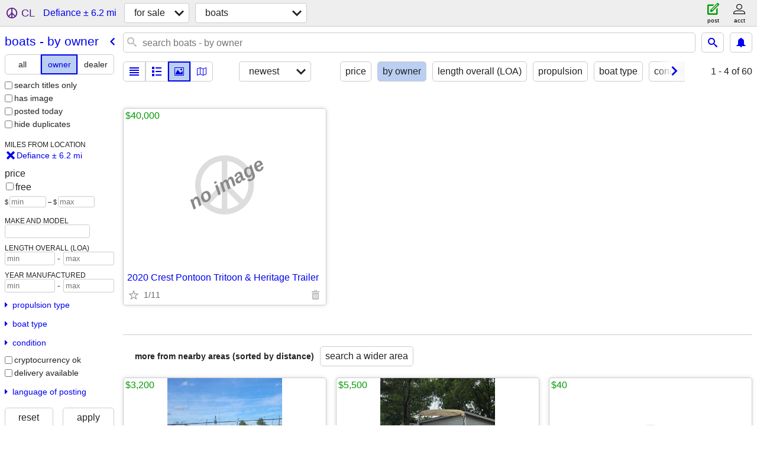

--- FILE ---
content_type: text/json; charset=UTF-8
request_url: https://stlouis.craigslist.org/search/field/price?cl_url=https%3A%2F%2Fstlouis.craigslist.org%2Fsearch%2Fdefiance-mo%2Fboo%3Fpurveyor%3Downer
body_size: 56
content:
{"data":{"values":[40000],"error":""}}